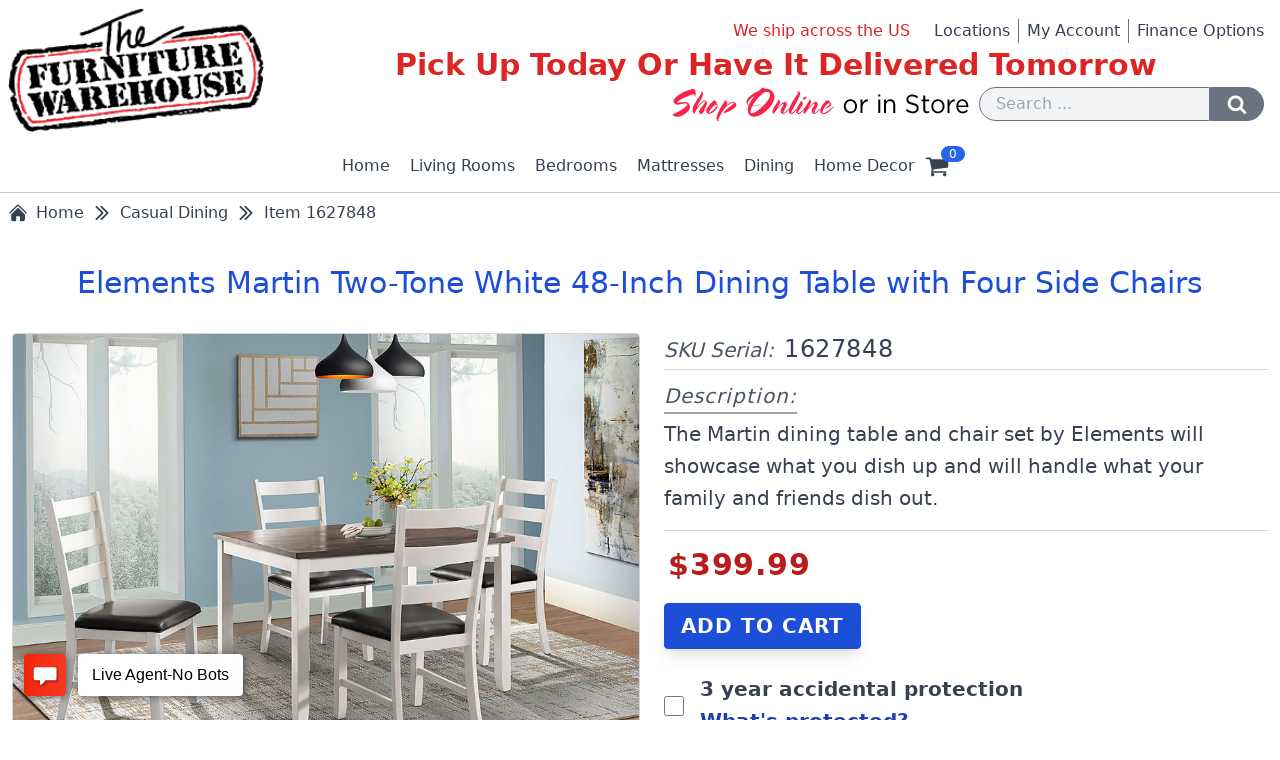

--- FILE ---
content_type: text/html; charset=UTF-8
request_url: https://thefurniturewarehouse.com/item/1627848
body_size: 10252
content:
<!DOCTYPE html>
<html lang="en">

    <head>
            <script>
    
    let skuSerial = '1627848';
    let shortDescription = "Elements Martin Two-Tone White 48-Inch Dining Table with Four Side Chairs";
    let retail1 = '399.99';
    
    dataLayer = [{
        event: "view_item",
        items: [{
                item_id: skuSerial,
                item_name: shortDescription,
                affiliation: "Online Store",
                currecy: "USD",
                price: retail1,
                quantity: 1
            }],
            ecommerce: {
                items: [{
                    item_id: skuSerial,
                    item_name: shortDescription,
                    affiliation: "Online Store",
                    currecy: "USD",
                    price: retail1,
                    quantity: 1
                }]
            }
    }];
    
    </script>        <script>(function(w,d,s,l,i){w[l]=w[l]||[];w[l].push({'gtm.start':
new Date().getTime(),event:'gtm.js'});var f=d.getElementsByTagName(s)[0],
j=d.createElement(s),dl=l!='dataLayer'?'&l='+l:'';j.async=true;j.src=
'https://www.googletagmanager.com/gtm.js?id='+i+dl;f.parentNode.insertBefore(j,f);
})(window,document,'script','dataLayer','GTM-K5GMHGZ');</script>

        <meta charset="UTF-8" />
        <meta name="viewport" content="width=device-width, initial-scale=1.0" />
        <meta http-equiv="X-UA-Compatible" content="ie=edge" />
        <meta name="csrf-token" content="d7DN3bU21hR0hMkFon8fCvMkXQ2UzDKOu8nB6WnF" />
        
            <title>Elements Martin Two-tone White 48-inch Dining Table With...</title>
    <meta name="description" content="The Martin dining table and chair set by Elements will showcase what you dish up and will handle what your family and friends dish out." />
    <link rel="canonical" href="https://thefurniturewarehouse.com/item/1627848" />

        <link rel="stylesheet" href="/css/app.css">
<link rel="stylesheet" href="/css/glightbox.min.css" />





        
        <script>
    var _paq = window._paq = window._paq || [];
        /* tracker methods like "setCustomDimension" should be called before "trackPageView" */
    _paq.push(['trackPageView']);
    _paq.push(['enableLinkTracking']);
    (function() {
        var u="//analytics.furnwarehouse.com/";
        _paq.push(['setTrackerUrl', u+'matomo.php']);
        _paq.push(['setSiteId', '1']);
        var d=document, g=d.createElement('script'), s=d.getElementsByTagName('script')[0];
        g.async=true; g.src=u+'matomo.js'; s.parentNode.insertBefore(g,s);
    })();
</script>
        <script type="text/javascript" src="//cdn.rlets.com/capture_configs/60c/170/ac1/e814fa48bb7a5ad3fb5a058.js" async="async"></script>
    </head>


    <body>

        <noscript><iframe src="https://www.googletagmanager.com/ns.html?id=GTM-K5GMHGZ"
height="0" width="0" style="display:none;visibility:hidden"></iframe></noscript>


        <noscript>
    <style type="text/css">
        .no-script-overlay {
            position: fixed;
            top:0;
            left:0;
            width: 100%;
            height: 100%;
            background: rgba(0,0,0,0.7);
            z-index: 1000000;
        }
        .no-script-modal {
            width: 100%;
            margin: auto;
            background: #FFEF89;
            text-align: center;
        }
    </style>

    <div class="no-script-overlay">
        <div class="no-script-modal">
            <div class="mx-auto p-6" style="max-width: 800px;">
                <div class="flex justify-center items-center mb-4 text-3xl text-red-700 font-semibold">
                    <svg xmlns="httdiv://www.w3.org/2000/svg" fill="none" viewBox="0 0 24 24" stroke-width="3" stroke="currentColor" class="w-10 h-10 mr-2">
                        <path stroke-linecap="round" stroke-linejoin="round" d="M12 9v3.75m-9.303 3.376c-.866 1.5.217 3.374 1.948 3.374h14.71c1.73 0 2.813-1.874 1.948-3.374L13.949 3.378c-.866-1.5-3.032-1.5-3.898 0L2.697 16.126zM12 15.75h.007v.008H12v-.008z" />
                    </svg>
                    <p>
                        Warning!
                    </p>  
                </div>
                
                <p class="mb-1 text-xl leading-relaxed tracking-wide">
                    For full functionality of this website, it is necessary to enable JavaScript. 
                    Here is the instruction how to enable
                    <a href="https://www.enable-javascript.com/" target="_blank" class="mr-2 text-blue-700 underline">
                        JavaScript
                    </a> 
                    in your web browser.
                </p>
                <p class="mb-6 text-lg">
                    Thank you!
                </p>
            </div>
        </div>
    </div>

</noscript>




        <div id="app">

            <header>
    <div class="flex flex-col sm:flex-row justify-between mx-auto items-center text-gray-700" style="max-width: 1920px;">

        <div class="flex justify-center md:justify-start m-2">
            <a href="/" class="block">
                <img src="/img/the-furniture-warehouse-logo.png" class="w-48 sm:w-56 lg:w-64 mx-auto" alt="The Furniture Warehouse Logo">
            </a>
        </div>

        <div class="flex-1 mx-2">
            
            <div class="hidden sm:flex sm:flex-col lg:flex-row justify-end">

                <p class="lg:mr-6 sm:text-xl lg:text-base text-center text-red-600">We ship across the US</p>

                <ul class="hidden sm:flex flex-row sm:justify-center lg:justify-end list-non">
                    <li class="pr-2">
                        <a href="/locations" class="hover:underline">
                            Locations
                        </a>
                    </li>

                    <li class="px-2 border-l border-gray-500">
                        <a rel="nofollow" href="/myaccount/orders" class="whitespace-nowrap hover:underline">
                            My Account
                        </a>
                    </li>

                    <li class="px-2 border-l border-gray-500">
                        <a href="/finance-options" class="whitespace-nowrap hover:underline">
                            Finance Options
                        </a>
                    </li>
                    
                                    </ul>
            </div>

            <div class="flex-1 my-1">
                <p class="text-center text-2xl lg:text-3xl lg:font-semibold text-red-600 whitespace-normal leading-tight">
                    Pick Up Today Or Have It Delivered Tomorrow
                </p>
            </div>

            <div class="hidden md:flex items-center justify-end">
                <div class="mr-2">
                    <img class="" src="/img/shop-online-or-in-store.png" alt="Slogan - Shop Online or in Store">
                </div>

                <form action="/search" method="POST">
                    <input type="hidden" name="_token" value="d7DN3bU21hR0hMkFon8fCvMkXQ2UzDKOu8nB6WnF">
                    <div class="flex">
                        <input class="float-right bg-gray-100 appearance-none border rounded-l-full border-gray-500 w-full py-1 px-4 text-gray-700 focus:outline-none focus:bg-white focus:border-gray-700" type="text" name="form_searchkey" placeholder="Search ...">
                    
                        <button id="search-desktop" class="float-right mr-2 rounded-r-full border border-gray-500 bg-gray-500 hover:bg-gray-700 focus:outline-none py-1 px-4" type="submit" onclick="displaySearching()">
                            <div class="flex">
                                
                                <svg role="img" class="inline-block h-5 w-5 fill-current text-white" height="1792" viewBox="0 0 1792 1792" width="1792" xmlns="http://www.w3.org/2000/svg">
                                    <path d="M1216 832q0-185-131.5-316.5t-316.5-131.5-316.5 131.5-131.5 316.5 131.5 316.5 316.5 131.5 316.5-131.5 131.5-316.5zm512 832q0 52-38 90t-90 38q-54 0-90-38l-343-342q-179 124-399 124-143 0-273.5-55.5t-225-150-150-225-55.5-273.5 55.5-273.5 150-225 225-150 273.5-55.5 273.5 55.5 225 150 150 225 55.5 273.5q0 220-124 399l343 343q37 37 37 90z"/>
                                    <title>Search</title>
                                </svg>
                            </div>
                        </button>
                    </div>
                </form>
            </div>

        </div>

    </div>
</header>

<div class="main-navigation relative flex justify-around md:justify-center items-center">
    <div class="topnav" id="myTopnav">
        <a href="/" class="">Home</a>

        <div class="dropdown"><a href="/living-rooms" class="dropdown-link">Living Rooms</a><div class="dropdown-content"><div class="sub-dropdown"><a href="/living-rooms/living-room-sets" class="sub-dropdown-link">Living Room Sets</a><div class="sub-dropdown-content"><a href="/living-rooms/living-room-sets/fabric-living-room-sets" class="left-arrow">Fabric Living Room Sets</a><a href="/living-rooms/living-room-sets/motion-living-room-sets" class="left-arrow">Motion Living Room Sets</a><a href="/living-rooms/living-room-sets/leather-living-room-sets" class="left-arrow">Leather Living Room Sets</a><a href="/living-rooms/living-room-sets/sleeper-living-room-sets" class="left-arrow">Sleeper Living Room Sets</a><a href="/living-rooms/living-room-sets/sectional-living-room-sets" class="left-arrow">Sectional Living Room Sets</a></div></div><div class="sub-dropdown"><a href="/living-rooms/sofa" class="sub-dropdown-link">Sofa</a><div class="sub-dropdown-content"><a href="/living-rooms/sofa/fabric-sofa" class="left-arrow">Fabric Sofa</a><a href="/living-rooms/sofa/motion-sofa" class="left-arrow">Motion Sofa</a><a href="/living-rooms/sofa/leather-sofa" class="left-arrow">Leather Sofa</a><a href="/living-rooms/sofa/sleeper-sofa" class="left-arrow">Sleeper Sofa</a></div></div><div class="sub-dropdown"><a href="/living-rooms/loveseat" class="sub-dropdown-link">Loveseat</a><div class="sub-dropdown-content"><a href="/living-rooms/loveseat/fabric-loveseat" class="left-arrow">Fabric Loveseat</a><a href="/living-rooms/loveseat/motion-loveseat" class="left-arrow">Motion Loveseat</a><a href="/living-rooms/loveseat/leather-loveseat" class="left-arrow">Leather Loveseat</a><a href="/living-rooms/loveseat/sleeper-loveseat" class="left-arrow">Sleeper Loveseat</a></div></div><a href="/living-rooms/pullouts">Pullouts</a><div class="sub-dropdown"><a href="/living-rooms/chairs" class="sub-dropdown-link">Chairs</a><div class="sub-dropdown-content"><a href="/living-rooms/chairs/ottomans" class="left-arrow">Ottomans</a><a href="/living-rooms/chairs/chaises" class="left-arrow">Chaises</a><a href="/living-rooms/chairs/accent-chairs" class="left-arrow">Accent Chairs</a><a href="/living-rooms/chairs/swivel-chairs" class="left-arrow">Swivel Chairs</a><a href="/living-rooms/chairs/rockers" class="left-arrow">Rockers</a><a href="/living-rooms/chairs/recliners" class="left-arrow">Recliners</a><a href="/living-rooms/chairs/lift-chairs" class="left-arrow">Lift Chairs</a></div></div><div class="sub-dropdown"><a href="/living-rooms/tables" class="sub-dropdown-link">Tables</a><div class="sub-dropdown-content"><a href="/living-rooms/tables/cocktail-tables" class="left-arrow">Cocktail Tables</a><a href="/living-rooms/tables/end-tables" class="left-arrow">End Tables</a><a href="/living-rooms/tables/console-tables" class="left-arrow">Console Tables</a><a href="/living-rooms/tables/cocktail-end-table-group" class="left-arrow">Cocktail End Table Group</a></div></div><div class="sub-dropdown"><a href="/living-rooms/entertainment" class="sub-dropdown-link">Entertainment</a><div class="sub-dropdown-content"><a href="/living-rooms/entertainment/accent-cabinets" class="left-arrow">Accent Cabinets</a><a href="/living-rooms/entertainment/tv-consoles" class="left-arrow">Tv Consoles</a><a href="/living-rooms/entertainment/media-chests" class="left-arrow">Media Chests</a><a href="/living-rooms/entertainment/wall-units" class="left-arrow">Wall Units</a><a href="/living-rooms/entertainment/bookcases" class="left-arrow">Bookcases</a></div></div></div></div><div class="dropdown"><a href="/bedrooms" class="dropdown-link">Bedrooms</a><div class="dropdown-content"><div class="sub-dropdown"><a href="/bedrooms/bedroom-sets" class="sub-dropdown-link">Bedroom Sets</a><div class="sub-dropdown-content"><a href="/bedrooms/bedroom-sets/king-bedroom-sets" class="left-arrow">King Bedroom Sets</a><a href="/bedrooms/bedroom-sets/queen-bedroom-sets" class="left-arrow">Queen Bedroom Sets</a><a href="/bedrooms/bedroom-sets/full-bedroom-sets" class="left-arrow">Full Bedroom Sets</a><a href="/bedrooms/bedroom-sets/twin-bedroom-sets" class="left-arrow">Twin Bedroom Sets</a></div></div><div class="sub-dropdown"><a href="/bedrooms/beds" class="sub-dropdown-link">Beds</a><div class="sub-dropdown-content"><a href="/bedrooms/beds/king-beds" class="left-arrow">King Beds</a><a href="/bedrooms/beds/queen-beds" class="left-arrow">Queen Beds</a><a href="/bedrooms/beds/full-beds" class="left-arrow">Full Beds</a><a href="/bedrooms/beds/twin-beds" class="left-arrow">Twin Beds</a></div></div><div class="sub-dropdown"><a href="/bedrooms/individual-pieces" class="sub-dropdown-link">Individual Pieces</a><div class="sub-dropdown-content"><a href="/bedrooms/individual-pieces/headboards" class="left-arrow">Headboards</a><a href="/bedrooms/individual-pieces/dressers" class="left-arrow">Dressers</a><a href="/bedrooms/individual-pieces/mirrors" class="left-arrow">Mirrors</a><a href="/bedrooms/individual-pieces/nightstands" class="left-arrow">Nightstands</a><a href="/bedrooms/individual-pieces/media-chests" class="left-arrow">Media Chests</a><a href="/bedrooms/individual-pieces/chest-of-drawers" class="left-arrow">Chest Of Drawers</a><a href="/bedrooms/individual-pieces/desks" class="left-arrow">Desks</a></div></div><a href="/bedrooms/bunkbeds-trundles">Bunkbeds Trundles</a><a href="/bedrooms/casual-converters">Casual Converters</a><a href="/bedrooms/power-bed-bases">Power Bed Bases</a><a href="/bedrooms/bed-frames">Bed Frames</a><div class="sub-dropdown"><a href="/bedrooms/bed-accessories" class="sub-dropdown-link">Bed Accessories</a><div class="sub-dropdown-content"><a href="/bedrooms/bed-accessories/mattress-protectors" class="left-arrow">Mattress Protectors</a><a href="/bedrooms/bed-accessories/pillows" class="left-arrow">Pillows</a></div></div><a href="/bedrooms/accent-chairs">Accent Chairs</a></div></div><div class="dropdown"><a href="/mattresses" class="dropdown-link">Mattresses</a><div class="dropdown-content"><a href="/mattresses/king">King</a><a href="/mattresses/queen">Queen</a><a href="/mattresses/full">Full</a><a href="/mattresses/twin">Twin</a><a href="/mattresses/twin-xl">Twin Xl</a><div class="sub-dropdown"><a href="/mattresses/mattress-foundations" class="sub-dropdown-link">Mattress Foundations</a><div class="sub-dropdown-content"><a href="/mattresses/mattress-foundations/king-foundations" class="left-arrow">King Foundations</a><a href="/mattresses/mattress-foundations/queen-foundations" class="left-arrow">Queen Foundations</a><a href="/mattresses/mattress-foundations/full-foundations" class="left-arrow">Full Foundations</a><a href="/mattresses/mattress-foundations/twin-foundations" class="left-arrow">Twin Foundations</a><a href="/mattresses/mattress-foundations/twin-xl-foundations" class="left-arrow">Twin Xl Foundations</a></div></div><a href="/mattresses/power-bed-bases">Power Bed Bases</a><a href="/mattresses/bed-frames">Bed Frames</a><div class="sub-dropdown"><a href="/mattresses/bed-accessories" class="sub-dropdown-link">Bed Accessories</a><div class="sub-dropdown-content"><a href="/mattresses/bed-accessories/mattress-protectors" class="left-arrow">Mattress Protectors</a><a href="/mattresses/bed-accessories/pillows" class="left-arrow">Pillows</a></div></div></div></div><div class="dropdown"><a href="/dining" class="dropdown-link">Dining</a><div class="dropdown-content"><div class="sub-dropdown"><a href="/dining/dining-sets" class="sub-dropdown-link">Dining Sets</a><div class="sub-dropdown-content"><a href="/dining/dining-sets/formal-dining" class="left-arrow">Formal Dining</a><a href="/dining/dining-sets/casual-dining" class="left-arrow">Casual Dining</a></div></div><a href="/dining/gathering-pub-sets">Gathering Pub Sets</a><div class="sub-dropdown"><a href="/dining/individual-pieces" class="sub-dropdown-link">Individual Pieces</a><div class="sub-dropdown-content"><a href="/dining/individual-pieces/side-chair" class="left-arrow">Side Chair</a><a href="/dining/individual-pieces/tables" class="left-arrow">Tables</a><a href="/dining/individual-pieces/host-chair" class="left-arrow">Host Chair</a><a href="/dining/individual-pieces/dining-bench" class="left-arrow">Dining Bench</a></div></div><a href="/dining/china-buffets">China Buffets</a><a href="/dining/barstools">Barstools</a></div></div><div class="dropdown"><a href="/home-decor" class="dropdown-link">Home Decor</a><div class="dropdown-content"><a href="/home-decor/desks">Desks</a><a href="/home-decor/lamps">Lamps</a><a href="/home-decor/rugs">Rugs</a><div class="sub-dropdown"><a href="/home-decor/wall-decor" class="sub-dropdown-link">Wall Decor</a><div class="sub-dropdown-content"><a href="/home-decor/wall-decor/mirrors" class="left-arrow">Mirrors</a></div></div><a href="/home-decor/accent-cabinets">Accent Cabinets</a><a href="/home-decor/bookcases">Bookcases</a><div class="sub-dropdown"><a href="/home-decor/chairs" class="sub-dropdown-link">Chairs</a><div class="sub-dropdown-content"><a href="/home-decor/chairs/recliners" class="left-arrow">Recliners</a><a href="/home-decor/chairs/rockers" class="left-arrow">Rockers</a><a href="/home-decor/chairs/swivel-chairs" class="left-arrow">Swivel Chairs</a><a href="/home-decor/chairs/accent-chairs" class="left-arrow">Accent Chairs</a><a href="/home-decor/chairs/chaises" class="left-arrow">Chaises</a><a href="/home-decor/chairs/lift-chairs" class="left-arrow">Lift Chairs</a></div></div><div class="sub-dropdown"><a href="/home-decor/entertainment" class="sub-dropdown-link">Entertainment</a><div class="sub-dropdown-content"><a href="/home-decor/entertainment/accent-cabinets" class="left-arrow">Accent Cabinets</a><a href="/home-decor/entertainment/tv-consoles" class="left-arrow">Tv Consoles</a><a href="/home-decor/entertainment/media-chests" class="left-arrow">Media Chests</a><a href="/home-decor/entertainment/wall-units" class="left-arrow">Wall Units</a><a href="/home-decor/entertainment/bookcases" class="left-arrow">Bookcases</a></div></div></div></div>        
        
        
    </div>

    <div class="menu-icon md:hidden" id="menuBars" onclick="myFunction()">
        <div class="bar1"></div>
        <div class="bar2"></div>
        <div class="bar3"></div>
    </div>

    
    <a rel="nofollow" href="/locations" class="map-pin-icon" aria-label="Find our store locations">
        <svg role="img" class="inline-block h-6 w-6 md:hidden fill-current text-gray-700" height="1792" viewBox="0 0 1792 1792" width="1792" xmlns="http://www.w3.org/2000/svg">
            <path d="M896 1088q66 0 128-15v655q0 26-19 45t-45 19h-128q-26 0-45-19t-19-45v-655q61 15 128 15zm0-1088q212 0 362 150t150 362-150 362-362 150-362-150-150-362 150-362 362-150zm0 224q14 0 23-9t9-23-9-23-23-9q-146 0-249 103t-103 249q0 14 9 23t23 9 23-9 9-23q0-119 84.5-203.5t203.5-84.5z"/>
            <title>Map pin icon</title>
        </svg>
    </a>

    
    <div class="inline-block mobile-search-icon md:hidden" id="mobile-search" onclick="showHideMobileSearch()">
        
        <svg role="img" class="inline-block h-6 w-6 md:hidden fill-current text-gray-700" height="1792" viewBox="0 0 1792 1792" width="1792" xmlns="http://www.w3.org/2000/svg">
            <path d="M1216 832q0-185-131.5-316.5t-316.5-131.5-316.5 131.5-131.5 316.5 131.5 316.5 316.5 131.5 316.5-131.5 131.5-316.5zm512 832q0 52-38 90t-90 38q-54 0-90-38l-343-342q-179 124-399 124-143 0-273.5-55.5t-225-150-150-225-55.5-273.5 55.5-273.5 150-225 225-150 273.5-55.5 273.5 55.5 225 150 150 225 55.5 273.5q0 220-124 399l343 343q37 37 37 90z"/>
            <title>Search</title>
        </svg>
    </div>
        
    <div id="m-search-dropdown" class="mobile-search-dropdown">
        <form action="/search" method="POST" class="">
            <input type="hidden" name="_token" value="d7DN3bU21hR0hMkFon8fCvMkXQ2UzDKOu8nB6WnF">
            <div class="flex w-auto">
                <input class="w-full bg-gray-100 appearance-none border rounded-l-full border-gray-500 py-1 px-4 text-gray-700 focus:outline-none focus:bg-white focus:border-gray-700" type="text" name="form_searchkey" placeholder="Search ...">
            
                <button class="rounded-r-full border border-gray-500 bg-gray-500 hover:bg-gray-700 focus:outline-none py-1 px-4" type="submit" onclick="displaySearching()">
                    
                    <div class="flex">
                        <svg role="img" class="inline-block h-5 w-5 fill-current text-white" height="1792" viewBox="0 0 1792 1792" width="1792" xmlns="http://www.w3.org/2000/svg">
                            <path d="M1216 832q0-185-131.5-316.5t-316.5-131.5-316.5 131.5-131.5 316.5 131.5 316.5 316.5 131.5 316.5-131.5 131.5-316.5zm512 832q0 52-38 90t-90 38q-54 0-90-38l-343-342q-179 124-399 124-143 0-273.5-55.5t-225-150-150-225-55.5-273.5 55.5-273.5 150-225 225-150 273.5-55.5 273.5 55.5 225 150 150 225 55.5 273.5q0 220-124 399l343 343q37 37 37 90z"/>
                            <title>Search</title>
                        </svg>
                    </div>
                </button>
            </div>
        </form>
    </div> 
    
    
            <a href="/login" class="sign-in" aria-label="Login to your account">
            
            <svg class="inline-block h-6 w-6 md:hidden fill-current text-gray-700" height="1792" viewBox="0 0 1792 1792" width="1792" xmlns="http://www.w3.org/2000/svg">
                <path d="M1600 1405q0 120-73 189.5t-194 69.5h-874q-121 0-194-69.5t-73-189.5q0-53 3.5-103.5t14-109 26.5-108.5 43-97.5 62-81 85.5-53.5 111.5-20q9 0 42 21.5t74.5 48 108 48 133.5 21.5 133.5-21.5 108-48 74.5-48 42-21.5q61 0 111.5 20t85.5 53.5 62 81 43 97.5 26.5 108.5 14 109 3.5 103.5zm-320-893q0 159-112.5 271.5t-271.5 112.5-271.5-112.5-112.5-271.5 112.5-271.5 271.5-112.5 271.5 112.5 112.5 271.5z"/>
            </svg>
        </a>
        
    <a rel="nofollow" href="/shopping-cart" class="shopping-cart-icon relative">
        
        <svg class="inline-block h-6 w-6 fill-current text-gray-700" height="1792" viewBox="0 0 1792 1792" width="1792" xmlns="http://www.w3.org/2000/svg">
            <path d="M704 1536q0 52-38 90t-90 38-90-38-38-90 38-90 90-38 90 38 38 90zm896 0q0 52-38 90t-90 38-90-38-38-90 38-90 90-38 90 38 38 90zm128-1088v512q0 24-16.5 42.5t-40.5 21.5l-1044 122q13 60 13 70 0 16-24 64h920q26 0 45 19t19 45-19 45-45 19h-1024q-26 0-45-19t-19-45q0-11 8-31.5t16-36 21.5-40 15.5-29.5l-177-823h-204q-26 0-45-19t-19-45 19-45 45-19h256q16 0 28.5 6.5t19.5 15.5 13 24.5 8 26 5.5 29.5 4.5 26h1201q26 0 45 19t19 45z"/>
        </svg>

        <span class="z-50 absolute min-w-full px-1 bg-blue-600 text-xs text-white text-center rounded-full" style="top: -7px; right: -16px;">
                            0
                    </span>
    </a>
</div>

            


<div class="mx-auto" style="max-width: 1920px;">
        <nav class="mx-2 mt-2" aria-label="Breadcrumb">
            <ul class="flex flex-wrap items-center text-base text-gray-700 ">
                <li class="flex items-center mr-2">
                    <a href="/" class="flex items-center capitalize hover:text-blue-700 hover:underline">
                        <svg xmlns="http://www.w3.org/2000/svg" viewBox="0 0 24 24" fill="currentColor" class="h-5 w-5 mr-2">
                            <path d="M11.47 3.841a.75.75 0 0 1 1.06 0l8.69 8.69a.75.75 0 1 0 1.06-1.061l-8.689-8.69a2.25 2.25 0 0 0-3.182 0l-8.69 8.69a.75.75 0 1 0 1.061 1.06l8.69-8.689Z" />
                            <path d="m12 5.432 8.159 8.159c.03.03.06.058.091.086v6.198c0 1.035-.84 1.875-1.875 1.875H15a.75.75 0 0 1-.75-.75v-4.5a.75.75 0 0 0-.75-.75h-3a.75.75 0 0 0-.75.75V21a.75.75 0 0 1-.75.75H5.625a1.875 1.875 0 0 1-1.875-1.875v-6.198a2.29 2.29 0 0 0 .091-.086L12 5.432Z" />
                        </svg>
                        <span class="">
                            Home
                        </span>
                    </a>
                </li>

                                    <li class="flex items-center mr-2">
                        <a href="/dining/dining-sets/casual-dining" class="flex items-center capitalize hover:text-blue-700 hover:underline">
                            <svg xmlns="http://www.w3.org/2000/svg" fill="none" viewBox="0 0 24 24" stroke-width="2" stroke="currentColor" class="h-5 w-5 mr-2">
                                <path stroke-linecap="round" stroke-linejoin="round" d="m5.25 4.5 7.5 7.5-7.5 7.5m6-15 7.5 7.5-7.5 7.5" />
                            </svg>
                            <span class="whitespace-nowrap">
                                Casual Dining
                            </span>
                        </a>
                    </li>
                
                                    <li class="flex items-center" aria-current="page">
                        <div class="flex items-center capitalize">
                            <svg xmlns="http://www.w3.org/2000/svg" fill="none" viewBox="0 0 24 24" stroke-width="2" stroke="currentColor" class="h-5 w-5 mr-2">
                                <path stroke-linecap="round" stroke-linejoin="round" d="m5.25 4.5 7.5 7.5-7.5 7.5m6-15 7.5 7.5-7.5 7.5" />
                            </svg>
                            <span class="whitespace-nowrap">
                                Item 1627848
                            </span>
                        </div>
                    </li>
                
                            </ul>
        </nav>
    </div>

<h1 class="mt-10 mb-8 max-w-screen-xl mx-auto px-3 text-2xl lg:text-3xl text-center text-blue-700 leading-tight">
    Elements Martin Two-Tone White 48-Inch Dining Table with Four Side Chairs
</h1>


<div class="flex flex-wrap mb-10 mx-auto px-3 text-base text-center text-gray-700" style="max-width: 1920px;">    
    <div class="relative w-full lg:w-1/2 mb-8 lg:mb-1">
        <div class="sticky top-0">
        
                            <a href="/images/1627848/elements-martin-two-tone-white-dining-table-and-four-side-chairs.jpg" class="glightbox">
                    <img class="mx-auto border border-gray-300 rounded" src="/images/1627848/elements-martin-two-tone-white-dining-table-and-four-side-chairs.jpg" alt="Elements Martin Two-Tone White 48-Inch Dining Table with Four Side Chairs">
                </a>
            
                                                
            <div class="flex flex-wrap justify-center mt-4">
                                                                                        <img class="w-10 h-8 sm:w-16 sm:h-12 md:w-20 md:h-16 lg:w-24 lg:h-20 m-1 lg:m-2 object-cover border border-gray-400" src="/images/1627848/elements-martin-two-tone-white-dining-table-and-four-side-chairs.jpg" alt="Elements Martin Two-Tone White 48-Inch Dining Table with Four Side Chairs">
                                                                        </div>
        </div>  
    </div>

    <div class="w-full lg:w-1/2 md:mx-2 md:px-4 lg:mx-0 lg:px-0 text-xl text-left text-gray-700">
        <div class="lg:ml-6">

            <p class="mb-3 pb-1 border-b border-gray-300 text-left">
                <span class="italic text-gray-600">
                    SKU Serial:
                </span> 
                <span class="ml-1 text-2xl font-medium tracking-wide">
                    1627848
                </span>
            </p>

            
                <h2 class="mb-2">
                    <span class="pb-1 border-b-2 border-gray-400 italic text-gray-600 tracking-wider">
                        Description:
                    </span>
                </h2>

                <p class="mb-4 pb-4 border-b border-gray-300 leading-relaxed">
                    The Martin dining table and chair set by Elements will showcase what you dish up and will handle what your family and friends dish out.
                </p>
            
            
            
            <add-to-cart 
                :shield_eligibility="&quot;yes&quot;" 
                :item="{&quot;skuserial&quot;:&quot;1627848&quot;,&quot;availabletosell&quot;:&quot;28&quot;,&quot;shortdescription&quot;:&quot;Elements Martin Two-Tone White 48-Inch Dining Table with Four Side Chairs&quot;,&quot;retail1&quot;:&quot;399.99&quot;,&quot;included&quot;:&quot;The Martin dining table and chair set by Elements will showcase what you dish up and will handle what your family and friends dish out.&quot;,&quot;first_image&quot;:&quot;\/1627848\/elements-martin-two-tone-white-dining-table-and-four-side-chairs.jpg&quot;,&quot;consfeatures&quot;:&quot;[\&quot;Includes 48-inch table and four side chairs Solid wood construction Table dimensions: 48 L x 36 D x 30 H Chair dimensions: 20 L x 22 D x 39 H\&quot;]&quot;,&quot;finish&quot;:&quot;White\/Brown&quot;,&quot;length&quot;:&quot;&quot;,&quot;depth&quot;:&quot;&quot;,&quot;height&quot;:&quot;&quot;,&quot;department&quot;:&quot;55&quot;,&quot;mattsize&quot;:&quot;&quot;,&quot;additionalcolors&quot;:&quot;&quot;,&quot;additionalitems&quot;:&quot;[\&quot;1653430\&quot;,\&quot;1627848\&quot;]&quot;,&quot;images&quot;:{&quot;skuserial&quot;:&quot;1627848&quot;,&quot;frog_image_path&quot;:&quot;[\&quot;1627848\\\/elements-martin-two-tone-white-dining-table-and-four-side-chairs.jpg\&quot;]&quot;,&quot;local_image_path&quot;:&quot;[\&quot;\\\/1627848\\\/elements-martin-two-tone-white-dining-table-and-four-side-chairs.jpg\&quot;]&quot;,&quot;created_at&quot;:&quot;2020-05-29T11:33:36.000000Z&quot;,&quot;updated_at&quot;:&quot;2022-04-19T12:26:04.000000Z&quot;},&quot;product_webcollections&quot;:[{&quot;id&quot;:1060,&quot;skuserial&quot;:&quot;1627848&quot;,&quot;name&quot;:&quot;CASUAL DINING&quot;,&quot;vendor&quot;:null,&quot;category&quot;:null,&quot;created_at&quot;:&quot;2020-05-29T11:33:35.000000Z&quot;,&quot;updated_at&quot;:&quot;2020-05-29T11:33:35.000000Z&quot;}],&quot;product_warranty_v2&quot;:{&quot;id&quot;:590,&quot;skuserial&quot;:&quot;1627848&quot;,&quot;department&quot;:&quot;55&quot;,&quot;is_active&quot;:&quot;yes&quot;,&quot;created_at&quot;:&quot;2023-04-18T16:10:51.000000Z&quot;,&quot;updated_at&quot;:&quot;2023-06-26T16:56:01.000000Z&quot;}}">
            </add-to-cart>
            


                            
                                    <div class="mb-5">

                        <h2 class="mb-2">
                            <span class="pb-1 border-b-2 border-gray-400 italic text-gray-600 tracking-wider">
                                Features:
                            </span>
                        </h2>

                        <ul role="list" class="pl-6 list-disc leading-relaxed"> 
                                                            <li>Includes 48-inch table and four side chairs Solid wood construction Table dimensions: 48 L x 36 D x 30 H Chair dimensions: 20 L x 22 D x 39 H</li>
                                                    </ul>
                    </div>
                            
            <div class="">
                <h2 class="mb-2">
                    <span class="pb-1 border-b-2 border-gray-400 italic text-gray-600 tracking-wider">
                        Specifications:
                    </span>
                </h2>

                <ul role="list" class="pl-6 list-disc leading-relaxed">

                                            <li>
                            <span class="text-lg text-gray-600 italic">
                                Finish / Color:
                            </span>

                            <span class="ml-2">
                                White/Brown
                            </span>
                        </li>
                    
                        
                        
                    
                </ul>
            </div>


        </div>
    </div>
</div>



    <hr class="border border-gray-300">

    <h2 class="mt-10 mb-8 max-w-screen-xl mx-auto px-3 text-3xl text-center text-blue-500 leading-tight">
        Related Products
    </h2>

    <div class="flex flex-wrap mb-10 mx-auto px-3 text-base text-gray-700" style="max-width: 1920px;">
        
            <div class="flex items-stretch w-auto sm:w-1/2 md:w-1/3 lg:w-1/4 self-auto transform transition duration-500 hover:scale-105">
                <div class="mx-auto mb-8 sm:mx-2 border border-gray-300 rounded shadow hover:shadow-all-around-10 hover:border-gray-400 overflow-hidden" style="max-width: 900px;">
                    <a href="/item/1653430" class="">
                        <div class="relative flex justify-center">
                            <div>
                                                                    <img src="/images/1653430/elements-martin-white-counter-height-table-with-four-counter-stools.jpg" class="object-contain overflow-hidden" style="width: 900px; max-height: 900;" alt="Elements Martin Two-Tone White Counter-Height Table with Four Counter Stools">
                                                            </div>
                            
                                                                                                            </div>
                        
                        <h2 class="p-3 border-t-2 border-gray-300 text-xl text-indigo-600 leading-tight">
                            Elements Martin Two-Tone White Counter-Height Table with Four Counter Stools
                        </h2>
                        <p class="px-3 pb-4 text-2xl">
                            <span class="italic text-xl text-gray-500">
                                Price: 
                            </span>
                            <span class="ml-1 text-red-700">
                                $499.99
                            </span>
                            
                        </p>
                    </a>        
                </div> 
            </div>
        
            <div class="flex items-stretch w-auto sm:w-1/2 md:w-1/3 lg:w-1/4 self-auto transform transition duration-500 hover:scale-105">
                <div class="mx-auto mb-8 sm:mx-2 border border-gray-300 rounded shadow hover:shadow-all-around-10 hover:border-gray-400 overflow-hidden" style="max-width: 900px;">
                    <a href="/item/1627848" class="">
                        <div class="relative flex justify-center">
                            <div>
                                                                    <img src="/images/1627848/elements-martin-two-tone-white-dining-table-and-four-side-chairs.jpg" class="object-contain overflow-hidden" style="width: 900px; max-height: 900;" alt="Elements Martin Two-Tone White 48-Inch Dining Table with Four Side Chairs">
                                                            </div>
                            
                                                                                                            </div>
                        
                        <h2 class="p-3 border-t-2 border-gray-300 text-xl text-indigo-600 leading-tight">
                            Elements Martin Two-Tone White 48-Inch Dining Table with Four Side Chairs
                        </h2>
                        <p class="px-3 pb-4 text-2xl">
                            <span class="italic text-xl text-gray-500">
                                Price: 
                            </span>
                            <span class="ml-1 text-red-700">
                                $399.99
                            </span>
                            
                        </p>
                    </a>        
                </div> 
            </div>
            </div>



            <div style="background-color: #f5f5f5; border-top: 3px solid #e4e4e4;">

    <div class="flex flex-wrap mx-auto px-0 sm:px-3 py-8 text-base text-gray-700" style="max-width: 1920px;">

        <div class="w-1/2 md:w-1/3 lg:w-1/6 p-2 sm:p-4">
            <p class="block mb-4 pb-1 border-b border-gray-400 text-lg text-blue-700">
                Company Links
            </p>

            <a href="/about-us"  class="block pb-1 hover:underline hover:underline-offset-4">
                About us
            </a>
            <a href="/locations" class="block pb-1 hover:underline hover:underline-offset-4">
                Locations
            </a>
            <a href="/community" class="block pb-1 hover:underline hover:underline-offset-4">
                Community
            </a>
            <a href="/contact-us" class="block pb-1 hover:underline hover:underline-offset-4">
                Contact us
            </a>
            <a rel="nofollow" href="/login" class="block pb-1 hover:underline hover:underline-offset-4">
                My Account
            </a>

        </div>

        <div class="w-1/2 md:w-1/3 lg:w-1/6 p-2 sm:p-4">
            <p class="block mb-4 pb-1 border-b border-gray-400 text-lg text-blue-700">
                More Links
            </p>

            <a href="/service" class="block pb-1 hover:underline hover:underline-offset-4">
                Service
            </a>
            <a rel="nofollow" href="/privacy" class="block pb-1 hover:underline hover:underline-offset-4">
                Privacy
            </a>
            <a rel="nofollow" href="/policies" class="block pb-1 hover:underline hover:underline-offset-4">
                Policies
            </a>
            <a href="/furniture-shield" class="block pb-1 hover:underline hover:underline-offset-4">
                Furniture Shield
            </a>
            <a href="/shield-service-contract" class="block pb-1 hover:underline hover:underline-offset-4">
                Shield Service Contract
            </a>
            <a href="/furniture-care-tips" class="block pb-1 hover:underline hover:underline-offset-4">
                Furniture Care Tips
            </a>

        </div>

        <div class="w-1/2 md:w-1/3 lg:w-1/6 p-2 sm:p-4">
            <p class="mb-4 pb-1 border-b border-gray-400 text-lg text-blue-700">
                Information
            </p>

            <a href="/finance-options" class="block pb-1 hover:underline hover:underline-offset-4">
                Finance Options
            </a>
            <a href="/domestic-shipping" class="block pb-1 hover:underline hover:underline-offset-4">
                Domestic Delivery
            </a>
            <a href="/international-shipping" class="block pb-1 hover:underline hover:underline-offset-4">
                Export Shipping
            </a>
            <a href="/track-your-delivery" class="block pb-1 hover:underline hover:underline-offset-4">
                Track Your Delivery
            </a>
            <a href="/frequently-asked-questions" class="block pb-1 hover:underline hover:underline-offset-4">
                Frequent Questions
            </a>
            <a href="/weekly-ads" class="block pb-1 hover:underline hover:underline-offset-4">
                Weekly Ads
            </a>

        </div>

        <div class="w-1/2 md:w-1/3 lg:w-1/6 p-2 sm:p-4">
            <p class="mb-4 pb-1 border-b border-gray-400 text-lg text-blue-700">
                Careers
            </p>

            <a href="/current-open-positions" class="block pb-1 hover:underline hover:underline-offset-4">
                Current Open Positions
            </a>
            <a href="/working-with-us" class="block pb-1 hover:underline hover:underline-offset-4">
                Working with Us
            </a>
            <a href="/online-application" class="block pb-1 hover:underline hover:underline-offset-4">
                Online Application
            </a>

        </div>

        <div class="w-1/2 md:w-1/3 lg:w-1/6 p-2 sm:p-4">
            <p class="mb-4 pb-1 border-b border-gray-400 text-lg text-blue-700">
                Stay Connected
            </p>

            <div class="flex flex-wrap justify-center mb-4 text-base text-gray-600">

                <div class="mb-4 pr-4">
                    <a href="https://www.facebook.com/Furniture-Warehouse-Bradenton-157495034283820/" target="_blank">
                        
                        <svg 
                            class="inline-block h-8 w-8" 
                            xmlns="http://www.w3.org/2000/svg" 
                            aria-label="Facebook" 
                            role="img" 
                            viewBox="0 0 512 512">
                            <rect width="512" height="512" rx="15%" fill="#1877f2"/>
                            <path d="M355.6 330l11.4-74h-71v-48c0-20.2 9.9-40 41.7-40H370v-63s-29.3-5-57.3-5c-58.5 0-96.7 35.4-96.7 99.6V256h-65v74h65v182h80V330h59.6z" fill="#fff"/>
                        </svg>
                    </a>
                </div>

                <div class="mb-4 pr-4">
                    <a href="https://www.youtube.com/channel/UCJjd3GhctejWUn_ufrGBZaw" target="_blank" data-original-title="Youtube" class="rounded-x social_youtube">
                        
                        <svg class="inline-block h-8 w-8"
                            xmlns="http://www.w3.org/2000/svg"
                            aria-label="YouTube" role="img"
                            viewBox="0 0 512 512"
                            fill="#ed1d24">
                            <rect width="512" height="512" rx="15%"/>
                            <path d="m427 169c-4-15-17-27-32-31-34-9-239-10-278 0-15 4-28 16-32 31-9 38-10 135 0 174 4 15 17 27 32 31 36 10 241 10 278 0 15-4 28-16 32-31 9-36 9-137 0-174" fill="#fff"/>
                            <path d="m220 203v106l93-53"/>
                        </svg>
                    </a>
                </div>
                <div class="mb-4">
                    <a href="https://www.instagram.com/furnwarehouse" target="_blank" data-original-title="Instagram" class="rounded-x social_instagram">
                        
                        <svg class="inline-block h-8 w-8"
                            xmlns="http://www.w3.org/2000/svg" xmlns:xlink="http://www.w3.org/1999/xlink"
                            aria-label="Instagram" role="img"
                            viewBox="0 0 512 512">
                            <rect width="512" height="512" rx="15%" id="b"/>
                            <use fill="url(#a)" xlink:href="#b"/>
                            <use fill="url(#c)" xlink:href="#b"/>
                            <radialGradient id="a" cx=".4" cy="1" r="1">
                                <stop offset=".1" stop-color="#fd5"/>
                                <stop offset=".5" stop-color="#ff543e"/>
                                <stop offset="1" stop-color="#c837ab"/>
                            </radialGradient>
                            <linearGradient id="c" x2=".2" y2="1">
                                <stop offset=".1" stop-color="#3771c8"/>
                                <stop offset=".5" stop-color="#60f" stop-opacity="0"/>
                            </linearGradient>
                            <g fill="none" stroke="#fff" stroke-width="30">
                                <rect width="308" height="308" x="102" y="102" rx="81"/>
                                <circle cx="256" cy="256" r="72"/>
                                <circle cx="347" cy="165" r="6"/>
                            </g>
                        </svg>
                    </a>
                </div>
            </div>

            <p class="mb-4 pb-1 border-b border-gray-400 text-lg text-blue-700">
                SMS/MMS Program
            </p>

            <a href="/sms-privacy-policy" class="block pb-1 hover:underline hover:underline-offset-4">
                SMS Privacy Policy
            </a>

            <a href="/sms-terms-and-conditions" class="block pb-1 hover:underline hover:underline-offset-4">
                SMS Terms & Conditions
            </a>

        </div>

        <div class="w-1/2 md:w-1/3 lg:w-1/6 p-2 sm:p-4">
            <p class="mb-5 pb-1 border-b border-gray-400 text-lg text-blue-700">
                Secure Gateway
            </p>
            <div class="mb-4">
                <img src="/img/footer/authorize-net-merchant-seal.gif" 
                    class="object-contain h-24 w-full" 
                    alt="Secure Credit Card Processing Gateway Logo for Authorize dot net">
            </div>

            <div class="">
                <img src="/img/footer/sectigo-trust-seal.png" 
                    class="object-contain h-12 w-full" 
                    alt="Secure and Encrypted Internet Connection Site Seal Logo.">
            </div>
        </div>

    </div>

</div>


<div class="p-4 text-gray-800 text-center" style="background-color: #e8e8e8; border-top: 1px solid #dadada;  border-bottom: 1px solid #dadada; font-size: 0.875rem; line-height: 1.25rem">
    2026 &copy; The Furniture Warehouse | All Rights Reserved
</div>

            
        </div>

        <script src="/js/main_navigation.js"></script>

<script src="/js/app.js"></script>





<script>

function displaySearching() {
    Swal.fire({
        title: 'Searching ...',
        html:
            '<div class="mb-10 text-center">' +
                '<svg class="mx-auto h-32 w-32 fill-current text-blue-700" version="1.1" id="L7" xmlns="http://www.w3.org/2000/svg" xmlns:xlink="http://www.w3.org/1999/xlink" x="0px" y="0px" viewBox="0 0 100 100" enable-background="new 0 0 100 100" xml:space="preserve">' +
                    '<path d="M31.6,3.5C5.9,13.6-6.6,42.7,3.5,68.4c10.1,25.7,39.2,38.3,64.9,28.1l-3.1-7.9c-21.3,8.4-45.4-2-53.8-23.3 c-8.4-21.3,2-45.4,23.3-53.8L31.6,3.5z">' +
                        '<animateTransform attributeName="transform" attributeType="XML" type="rotate" dur="2s" from="0 50 50" to="360 50 50" repeatCount="indefinite" />' +
                    '</path>' +
                    '<path d="M42.3,39.6c5.7-4.3,13.9-3.1,18.1,2.7c4.3,5.7,3.1,13.9-2.7,18.1l4.1,5.5c8.8-6.5,10.6-19,4.1-27.7 c-6.5-8.8-19-10.6-27.7-4.1L42.3,39.6z">' +
                        '<animateTransform attributeName="transform" attributeType="XML" type="rotate" dur="1s" from="0 50 50" to="360 50 50" repeatCount="indefinite" />' +
                    '</path>' +
                    '<path d="M82,35.7C74.1,18,53.4,10.1,35.7,18S10.1,46.6,18,64.3l7.6-3.4c-6-13.5,0-29.3,13.5-35.3s29.3,0,35.3,13.5 L82,35.7z">' +
                         '<animateTransform attributeName="transform" attributeType="XML" type="rotate" dur="1.5s" from="0 50 50" to="-360 50 50" repeatCount="indefinite" />' +
                    '</path>' +
                '</svg>' +
            '</div>' +
            '<p style="font-size: 18px;">Please wait.</p>',
        focusConfirm: false,
        allowOutsideClick: false,
        allowEscapeKey: false,
        showConfirmButton: false,
    })
};

const lightboxVideo = GLightbox({
    selector: '.glightbox3'
});

</script>



        
<script type="text/javascript">

const lightbox = GLightbox({
    touchNavigation: true,
    loop: true
});

</script>



        
        <script type='text/javascript' data-cfasync='false'>window.purechatApi = { l: [], t: [], on: function () { this.l.push(arguments); } }; (function () { var done = false; var script = document.createElement('script'); script.async = true; script.type = 'text/javascript'; script.src = 'https://app.purechat.com/VisitorWidget/WidgetScript'; document.getElementsByTagName('HEAD').item(0).appendChild(script); script.onreadystatechange = script.onload = function (e) { if (!done && (!this.readyState || this.readyState == 'loaded' || this.readyState == 'complete')) { var w = new PCWidget({c: '8e214bb3-10b4-4504-b786-8a478fbe567b', f: true }); done = true; } }; })();</script>
        <script type="text/javascript">
    var _tvq = window._tvq = window._tvq || [];
    (function() {
      var u = (("https:" == document.location.protocol) ?
          "https://collector-53706.us.tvsquared.com/"
          :
          "http://collector-53706.us.tvsquared.com/");
      _tvq.push(['setSiteId', "TV-4563279036-1"]);
      _tvq.push(['setTrackerUrl', u + 'tv2track.php']);
      _tvq.push([function() {
          this.deleteCustomVariable(5, 'page')
      }]);
      _tvq.push(['trackPageView']);
      var d = document,
          g = d.createElement('script'),
          s = d.getElementsByTagName('script')[0];
      g.type = 'text/javascript';
      g.defer = true;
      g.async = true;
      g.src = u + 'tv2track.js';
      s.parentNode.insertBefore(g, s);
    })();
</script>



    </body>

</html>
